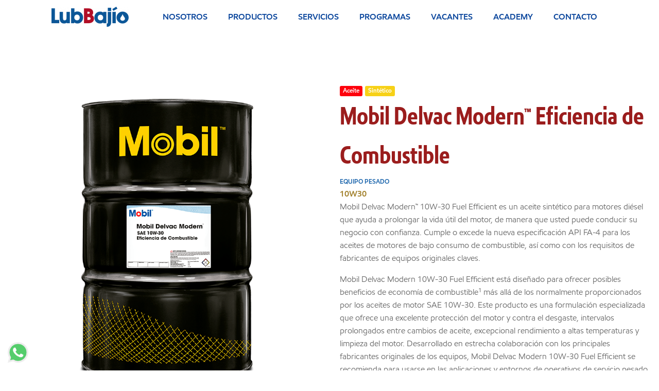

--- FILE ---
content_type: text/css; charset=utf-8
request_url: https://lubbajio.com/wp-content/plugins/tin-canny-learndash-reporting/src/blocks/dist/blocks.style.build.css?ver=4.0.2
body_size: 192
content:
.uo-tcr-placeholder-content{font-family:-apple-system,BlinkMacSystemFont,Segoe UI,Roboto,Oxygen-Sans,Ubuntu,Cantarell,Helvetica Neue,sans-serif;font-size:15px;padding:10px 15px;border:1px solid #d8d8d8;background:#fff;font-size:18px;color:#737373}.uo-tclr-gutenberg-field-with-unit{width:100%;display:-ms-flexbox;display:flex;-ms-flex-align:end;align-items:flex-end}.uo-tclr-gutenberg-field-with-unit__number{-ms-flex:1 1 auto;flex:1 1 auto;padding-right:10px}.uo-tclr-gutenberg-field-with-unit__select{-ms-flex:0 0 auto;flex:0 0 auto;width:50px}.uo-tclr-gutenberg-image{width:100%;display:-ms-flexbox;display:flex;-ms-flex-align:center;align-items:center;-ms-flex-pack:center;justify-content:center;-ms-flex-wrap:wrap;flex-wrap:wrap}.uo-tclr-gutenberg-image__preview{width:100%;padding:10px 0 15px 0;display:-ms-flexbox;display:flex;-ms-flex-direction:column;flex-direction:column;-ms-flex-align:center;align-items:center;-ms-flex-pack:center;justify-content:center}.uo-tclr-gutenberg-image-preview__block{width:80%;margin-bottom:7px;text-align:center}.uo-tclr-gutenberg-image-preview__block img{display:inline-block;max-width:100%;max-height:100px}.uo-tclr-gutenberg-image-preview__title{width:100%;color:#9ba3aa;text-align:center;overflow:hidden;white-space:nowrap;-o-text-overflow:ellipsis;text-overflow:ellipsis}.uo-tclr-gutenberg-image__select{margin-left:5px}.uo-tclr-gutenberg-image button{margin-bottom:0}


--- FILE ---
content_type: text/css; charset=utf-8
request_url: https://lubbajio.com/wp-content/uploads/oxygen/css/12.css?cache=1726081391&ver=6.8.3
body_size: 2316
content:
#section-20-225 > .ct-section-inner-wrap{padding-top:0;padding-right:0;padding-bottom:0;padding-left:0}#section-20-225{background-color:#5a5a5a;-webkit-font-smoothing:antialiased;-moz-osx-font-smoothing:grayscale;position:relative}@media (max-width:767px){#section-20-225 > .ct-section-inner-wrap{padding-top:20px}}#div_block-237-12{display:none}#div_block-16-225{flex-direction:row;display:flex;align-items:center;border-top-width:1px;border-top-style:none;border-top-color:color(10);border-right-style:none;border-bottom-style:none;border-left-style:none}#div_block-68-12{padding-top:0px;padding-bottom:0px;margin-top:0px;margin-bottom:0px}#div_block-72-12{padding-top:0px;padding-bottom:0px;margin-top:0px;margin-bottom:0px}#div_block-74-12{width:33%;padding-top:15px;padding-left:15px;padding-right:15px;padding-bottom:15px;align-items:center;text-align:center}#div_block-128-12{flex-direction:row;display:flex;flex-wrap:wrap;justify-content:center;text-align:center}#div_block-261-12{width:33%;padding-top:15px;padding-left:15px;padding-right:15px;padding-bottom:15px;align-items:center;text-align:center}#div_block-262-12{flex-direction:row;display:flex;flex-wrap:wrap;justify-content:center;text-align:center}#div_block-94-12{width:34.00%;padding-top:15px;padding-left:15px;padding-right:15px;padding-bottom:15px;align-items:center;text-align:center;justify-content:flex-start}#div_block-302-12{display:none}#div_block-304-12{flex-direction:row;display:flex;align-items:center;border-top-width:1px;border-top-style:none;border-top-color:color(10);border-right-style:none;border-bottom-style:none;border-left-style:none}#div_block-236-12{background-image:url(https://lubbajio.com/wp-content/uploads/2021/06/line-HOME.jpg);background-size:cover;width:100%;height:50px;min-height:50px;background-repeat:no-repeat}#div_block-47-225{width:100.00%;flex-direction:row;display:flex;align-items:center;padding-left:20px;padding-right:20px;justify-content:space-between;text-align:justify}#div_block-48-225{flex-direction:row;display:flex;align-items:center}@media (max-width:991px){#div_block-237-12{display:block}}@media (max-width:991px){#div_block-16-225{display:none;align-items:center;text-align:center}}@media (max-width:991px){#div_block-302-12{display:block}}@media (max-width:991px){#div_block-304-12{display:none;align-items:center;text-align:center}}@media (max-width:767px){#div_block-16-225{display:none;border-top-style:none;border-right-style:none;border-bottom-style:none;border-left-style:none}}@media (max-width:767px){#div_block-304-12{display:none;border-top-style:none;border-right-style:none;border-bottom-style:none;border-left-style:none}}@media (max-width:767px){#div_block-47-225{flex-direction:column;display:flex;align-items:center;justify-content:center;text-align:center;margin-bottom:24px}}@media (max-width:479px){#div_block-16-225{display:none;align-items:center;text-align:center;border-top-style:none;border-right-style:none;border-bottom-style:none;border-left-style:none}}@media (max-width:479px){#div_block-304-12{display:none;align-items:center;text-align:center;border-top-style:none;border-right-style:none;border-bottom-style:none;border-left-style:none}}@media (max-width:479px){#div_block-48-225{flex-direction:column;display:flex;margin-bottom:24px}}@media (max-width:991px){#new_columns-73-12> .ct-div-block{width:100% !important}}#new_columns-73-12{background-color:#ffffff;max-width:900px}#text_block-292-12{margin-top:15px}#text_block-371-12{margin-left:0px;border-left-style:solid;border-left-color:#dbdbdb;border-left-width:1px}#link-295-12{z-index:999}@media (max-width:767px){#link-12-225{margin-top:12px;margin-bottom:24px}}@media (max-width:767px){#link-298-12{margin-top:12px;margin-bottom:24px}}#image-290-12{width:150px}#image-294-12{position:fixed;bottom:15px;width:40px;transition-duration:0.3s;left:15px}#image-294-12:hover{transform:scale(1.1,1.1)}#_search_form-293-12 input,#_search_form-293-12 textarea{border-color:#0c479d}#_search_form-293-12 input[type=submit]{background-color:#0c479d}#_header-2-225.oxy-header-wrapper.oxy-header.oxy-sticky-header.oxy-sticky-header-active{position:fixed;top:0;left:0;right:0;z-index:2147483640;background-color:#ffffff;box-shadow:0px 0px 10px rgba(0,0,0,0.3);}#_header-2-225.oxy-header.oxy-sticky-header-active .oxygen-hide-in-sticky{display:none}#_header-2-225.oxy-header.oxy-header .oxygen-show-in-sticky-only{display:none}.oxy-header.oxy-sticky-header-active > #_header_row-10-225.oxygen-show-in-sticky-only{display:block}#_header_row-10-225{border-bottom-width:1px;border-bottom-style:none;border-bottom-color:color(10);border-top-style:none;border-right-style:none;border-left-style:none}.oxy-header.oxy-sticky-header-active > #_header_row-296-12.oxygen-show-in-sticky-only{display:block}#_header_row-296-12{border-bottom-width:1px;border-bottom-style:none;border-bottom-color:color(10);border-top-style:none;border-right-style:none;border-left-style:none}@media (max-width:479px){.oxy-header.oxy-sticky-header-active > #_header_row-10-225.oxygen-show-in-sticky-only{display:block}#_header_row-10-225{border-top-style:none;border-right-style:none;border-bottom-style:none;border-left-style:none}}@media (max-width:479px){.oxy-header.oxy-sticky-header-active > #_header_row-296-12.oxygen-show-in-sticky-only{display:block}#_header_row-296-12{border-top-style:none;border-right-style:none;border-bottom-style:none;border-left-style:none}}#_social_icons-51-225.oxy-social-icons{flex-direction:row;margin-right:-12px;margin-bottom:-12px}#_social_icons-51-225.oxy-social-icons a{font-size:32px;margin-right:12px;margin-bottom:12px;border-radius:50%;background-color:#ffffff}#_social_icons-51-225.oxy-social-icons a:hover{background-color:#0c479d}#_social_icons-51-225.oxy-social-icons a svg{width:0.5em;height:0.5em;color:#5a5a5a}#_social_icons-51-225.oxy-social-icons a:hover svg{color:#ffffff}.oxy-pro-menu-list{display:flex;padding:0;margin:0;align-items:center}.oxy-pro-menu .oxy-pro-menu-list .menu-item{list-style-type:none;display:flex;flex-direction:column;width:100%;transition-property:background-color,color,border-color}.oxy-pro-menu-list > .menu-item{white-space:nowrap}.oxy-pro-menu .oxy-pro-menu-list .menu-item a{text-decoration:none;border-style:solid;border-width:0;transition-timing-function:ease-in-out;transition-property:background-color,color,border-color;border-color:transparent}.oxy-pro-menu .oxy-pro-menu-list li.current-menu-item > a,.oxy-pro-menu .oxy-pro-menu-list li.menu-item:hover > a{border-color:currentColor}.oxy-pro-menu .menu-item,.oxy-pro-menu .sub-menu{position:relative}.oxy-pro-menu .menu-item .sub-menu{padding:0;flex-direction:column;white-space:nowrap;display:flex;visibility:hidden;position:absolute;z-index:9999999;top:100%;transition-property:opacity,transform,visibility}.oxy-pro-menu-off-canvas .sub-menu:before,.oxy-pro-menu-open .sub-menu:before{display:none}.oxy-pro-menu .menu-item .sub-menu.aos-animate,.oxy-pro-menu-init .menu-item .sub-menu[data-aos^=flip]{visibility:visible}.oxy-pro-menu-container:not(.oxy-pro-menu-init) .menu-item .sub-menu[data-aos^=flip]{transition-duration:0s}.oxy-pro-menu .sub-menu .sub-menu,.oxy-pro-menu.oxy-pro-menu-vertical .sub-menu{left:100%;top:0}.oxy-pro-menu .sub-menu.sub-menu-left{right:0;left:auto !important;margin-right:100%}.oxy-pro-menu-list > .menu-item > .sub-menu.sub-menu-left{margin-right:0}.oxy-pro-menu .sub-menu li.menu-item{flex-direction:column}.oxy-pro-menu-mobile-open-icon,.oxy-pro-menu-mobile-close-icon{display:none;cursor:pointer;align-items:center}.oxy-pro-menu-off-canvas .oxy-pro-menu-mobile-close-icon,.oxy-pro-menu-open .oxy-pro-menu-mobile-close-icon{display:inline-flex}.oxy-pro-menu-mobile-open-icon > svg,.oxy-pro-menu-mobile-close-icon > svg{fill:currentColor}.oxy-pro-menu-mobile-close-icon{position:absolute}.oxy-pro-menu.oxy-pro-menu-open .oxy-pro-menu-container{width:100%;position:fixed;top:0;right:0;left:0;bottom:0;display:flex;align-items:center;justify-content:center;overflow:auto;z-index:2147483642 !important;background-color:#fff}.oxy-pro-menu .oxy-pro-menu-container.oxy-pro-menu-container{transition-property:opacity,transform,visibility}.oxy-pro-menu .oxy-pro-menu-container.oxy-pro-menu-container[data-aos^=slide]{transition-property:transform}.oxy-pro-menu .oxy-pro-menu-container.oxy-pro-menu-off-canvas-container,.oxy-pro-menu .oxy-pro-menu-container.oxy-pro-menu-off-canvas-container[data-aos^=flip]{visibility:visible !important}.oxy-pro-menu .oxy-pro-menu-open-container .oxy-pro-menu-list,.oxy-pro-menu .oxy-pro-menu-off-canvas-container .oxy-pro-menu-list{align-items:center;justify-content:center;flex-direction:column}.oxy-pro-menu.oxy-pro-menu-open > .oxy-pro-menu-container{max-height:100vh;overflow:auto;width:100%}.oxy-pro-menu.oxy-pro-menu-off-canvas > .oxy-pro-menu-container{max-height:100vh;overflow:auto;z-index:1000}.oxy-pro-menu-container > div:first-child{margin:auto}.oxy-pro-menu-off-canvas-container{display:flex !important;position:fixed;width:auto;align-items:center;justify-content:center}.oxy-pro-menu-off-canvas-container a,.oxy-pro-menu-open-container a{word-break:break-word}.oxy-pro-menu.oxy-pro-menu-off-canvas .oxy-pro-menu-list{align-items:center;justify-content:center;flex-direction:column}.oxy-pro-menu.oxy-pro-menu-off-canvas .oxy-pro-menu-container .oxy-pro-menu-list .menu-item,.oxy-pro-menu.oxy-pro-menu-open .oxy-pro-menu-container .oxy-pro-menu-list .menu-item{flex-direction:column;width:100%;text-align:center}.oxy-pro-menu.oxy-pro-menu-off-canvas .sub-menu,.oxy-pro-menu.oxy-pro-menu-open .sub-menu{display:none;visibility:visible;opacity:1;position:static;align-items:center;justify-content:center;white-space:normal;width:100%}.oxy-pro-menu.oxy-pro-menu-off-canvas .menu-item,.oxy-pro-menu.oxy-pro-menu-open .menu-item{justify-content:center;min-height:32px}.oxy-pro-menu .menu-item.menu-item-has-children,.oxy-pro-menu .sub-menu .menu-item.menu-item-has-children{flex-direction:row;align-items:center}.oxy-pro-menu .menu-item > a{display:inline-flex;align-items:center;justify-content:center}.oxy-pro-menu.oxy-pro-menu-off-canvas .menu-item-has-children > a .oxy-pro-menu-dropdown-icon-click-area,.oxy-pro-menu.oxy-pro-menu-open .menu-item-has-children > a .oxy-pro-menu-dropdown-icon-click-area{min-width:32px;min-height:32px}.oxy-pro-menu .menu-item-has-children > a .oxy-pro-menu-dropdown-icon-click-area{display:flex;align-items:center;justify-content:center}.oxy-pro-menu .menu-item-has-children > a svg{width:1.4em;height:1.4em;fill:currentColor;transition-property:transform}.oxy-pro-menu.oxy-pro-menu-off-canvas .menu-item > a svg,.oxy-pro-menu.oxy-pro-menu-open .menu-item > a svg{width:1em;height:1em}.oxy-pro-menu-off-canvas .oxy-pro-menu-container:not(.oxy-pro-menu-dropdown-links-toggle) .oxy-pro-menu-dropdown-icon-click-area,.oxy-pro-menu-open .oxy-pro-menu-container:not(.oxy-pro-menu-dropdown-links-toggle) .oxy-pro-menu-dropdown-icon-click-area{display:none}.oxy-pro-menu-off-canvas .menu-item:not(.menu-item-has-children) .oxy-pro-menu-dropdown-icon-click-area,.oxy-pro-menu-open .menu-item:not(.menu-item-has-children) .oxy-pro-menu-dropdown-icon-click-area{min-height:32px;width:0px}.oxy-pro-menu.oxy-pro-menu-off-canvas .oxy-pro-menu-show-dropdown:not(.oxy-pro-menu-dropdown-links-toggle) .oxy-pro-menu-list .menu-item-has-children,.oxy-pro-menu.oxy-pro-menu-open .oxy-pro-menu-show-dropdown:not(.oxy-pro-menu-dropdown-links-toggle) .oxy-pro-menu-list .menu-item-has-children{padding-right:0px}.oxy-pro-menu-container .menu-item a{width:100%;text-align:center}.oxy-pro-menu-container:not(.oxy-pro-menu-open-container):not(.oxy-pro-menu-off-canvas-container) ul:not(.sub-menu) > li > .sub-menu{top:100%;left:0}.oxy-pro-menu-container:not(.oxy-pro-menu-open-container):not(.oxy-pro-menu-off-canvas-container) .sub-menu .sub-menu{top:0;left:100%}.oxy-pro-menu-container:not(.oxy-pro-menu-open-container):not(.oxy-pro-menu-off-canvas-container) a{-webkit-tap-highlight-color:transparent}.oxy-pro-menu-dropdown-links-toggle.oxy-pro-menu-open-container .menu-item-has-children ul,.oxy-pro-menu-dropdown-links-toggle.oxy-pro-menu-off-canvas-container .menu-item-has-children ul{border-radius:0px !important;width:100%}.oxy-pro-menu-dropdown-animating[data-aos*="down"]{pointer-events:none}.sub-menu .oxy-pro-menu-dropdown-animating[data-aos*="down"]{pointer-events:auto}.sub-menu .oxy-pro-menu-dropdown-animating[data-aos*="right"]{pointer-events:none}.sub-menu .oxy-pro-menu-dropdown-animating.sub-menu-left[data-aos*="left"]{pointer-events:none}.oxy-pro-menu-dropdown-animating-out{pointer-events:none}.oxy-pro-menu-list .menu-item a{border-color:transparent}.oxy-pro-menu-list .menu-item.current-menu-item a,.oxy-pro-menu-list .menu-item.menu-item.menu-item.menu-item a:focus-within,.oxy-pro-menu-list .menu-item.menu-item.menu-item.menu-item a:hover{border-color:currentColor}#-pro-menu-239-12 .oxy-pro-menu-show-dropdown .oxy-pro-menu-list .menu-item-has-children > a svg{font-size:30px;margin-left:5px}#-pro-menu-239-12 .oxy-pro-menu-container:not(.oxy-pro-menu-open-container):not(.oxy-pro-menu-off-canvas-container) .sub-menu .menu-item a{background-color:#ffffff}#-pro-menu-239-12 .oxy-pro-menu-off-canvas-container{top:0;bottom:0;right:0;left:auto}#-pro-menu-239-12 .oxy-pro-menu-mobile-open-icon{display:inline-flex}#-pro-menu-239-12.oxy-pro-menu-open .oxy-pro-menu-mobile-open-icon{display:none}#-pro-menu-239-12 .oxy-pro-menu-container{visibility:hidden;position:fixed}#-pro-menu-239-12.oxy-pro-menu-open .oxy-pro-menu-container{visibility:visible}#-pro-menu-239-12 .oxy-pro-menu-open-container .oxy-pro-menu-list .menu-item-has-children .oxy-pro-menu-dropdown-icon-click-area,#-pro-menu-239-12 .oxy-pro-menu-off-canvas-container .oxy-pro-menu-list .menu-item-has-children .oxy-pro-menu-dropdown-icon-click-area{margin-right:-4px}#-pro-menu-239-12{menu-off-canvas-animation:fade-right}#-pro-menu-239-12:hover{oxy-pro-menu-slug-oxypromenucontaineroxypromenuopencontainermenuitemaoxypromenucontaineroxypromenuoffcanvascontainermenuitemacolor:#f7d117}#-pro-menu-303-12 .oxy-pro-menu-show-dropdown .oxy-pro-menu-list .menu-item-has-children > a svg{font-size:30px;margin-left:5px}#-pro-menu-303-12 .oxy-pro-menu-container:not(.oxy-pro-menu-open-container):not(.oxy-pro-menu-off-canvas-container) .sub-menu .menu-item a{background-color:#ffffff}#-pro-menu-303-12 .oxy-pro-menu-off-canvas-container{top:0;bottom:0;right:0;left:auto}#-pro-menu-303-12 .oxy-pro-menu-mobile-open-icon{display:inline-flex}#-pro-menu-303-12.oxy-pro-menu-open .oxy-pro-menu-mobile-open-icon{display:none}#-pro-menu-303-12 .oxy-pro-menu-container{visibility:hidden;position:fixed}#-pro-menu-303-12.oxy-pro-menu-open .oxy-pro-menu-container{visibility:visible}#-pro-menu-303-12 .oxy-pro-menu-open-container .oxy-pro-menu-list .menu-item-has-children .oxy-pro-menu-dropdown-icon-click-area,#-pro-menu-303-12 .oxy-pro-menu-off-canvas-container .oxy-pro-menu-list .menu-item-has-children .oxy-pro-menu-dropdown-icon-click-area{margin-right:-4px}#-pro-menu-303-12{menu-off-canvas-animation:fade-right}#-pro-menu-303-12:hover{oxy-pro-menu-slug-oxypromenucontaineroxypromenuopencontainermenuitemaoxypromenucontaineroxypromenuoffcanvascontainermenuitemacolor:#f7d117}@media (max-width:991px){#-pro-menu-239-12 .oxy-pro-menu-mobile-open-icon svg{color:#0c479d}#-pro-menu-239-12 .oxy-pro-menu-mobile-close-icon svg{color:#ffffff}#-pro-menu-239-12 .oxy-pro-menu-off-canvas-container{width:300px}#-pro-menu-239-12 .oxy-pro-menu-container.oxy-pro-menu-off-canvas-container,#-pro-menu-239-12 .oxy-pro-menu-container.oxy-pro-menu-open-container{background-color:#0c479d}#-pro-menu-239-12 .oxy-pro-menu-container.oxy-pro-menu-open-container .menu-item a,#-pro-menu-239-12 .oxy-pro-menu-container.oxy-pro-menu-off-canvas-container .menu-item a{color:#ffffff;padding-top:5px;padding-left:5px;padding-right:5px;padding-bottom:5px}#-pro-menu-239-12 .oxy-pro-menu-container.oxy-pro-menu-open-container .menu-item a:hover,#-pro-menu-239-12 .oxy-pro-menu-container.oxy-pro-menu-off-canvas-container .menu-item a:hover{color:#f7d117}#-pro-menu-239-12 .oxy-pro-menu-open-container .oxy-pro-menu-list .menu-item,#-pro-menu-239-12 .oxy-pro-menu-open-container .oxy-pro-menu-list .menu-item a,#-pro-menu-239-12 .oxy-pro-menu-off-canvas-container .oxy-pro-menu-list .menu-item,#-pro-menu-239-12 .oxy-pro-menu-off-canvas-container .oxy-pro-menu-list .menu-item a{font-weight:500;text-transform:uppercase}#-pro-menu-239-12 .oxy-pro-menu-off-canvas-container .oxy-pro-menu-list .menu-item-has-children > a svg,#-pro-menu-239-12 .oxy-pro-menu-open-container .oxy-pro-menu-list .menu-item-has-children > a svg{font-size:15px}#-pro-menu-239-12{padding-right:0px}}@media (max-width:991px){#-pro-menu-303-12 .oxy-pro-menu-mobile-open-icon svg{color:#0c479d}#-pro-menu-303-12 .oxy-pro-menu-mobile-close-icon svg{color:#ffffff}#-pro-menu-303-12 .oxy-pro-menu-off-canvas-container{width:300px}#-pro-menu-303-12 .oxy-pro-menu-container.oxy-pro-menu-off-canvas-container,#-pro-menu-303-12 .oxy-pro-menu-container.oxy-pro-menu-open-container{background-color:#0c479d}#-pro-menu-303-12 .oxy-pro-menu-container.oxy-pro-menu-open-container .menu-item a,#-pro-menu-303-12 .oxy-pro-menu-container.oxy-pro-menu-off-canvas-container .menu-item a{color:#ffffff;padding-top:5px;padding-left:5px;padding-right:5px;padding-bottom:5px}#-pro-menu-303-12 .oxy-pro-menu-container.oxy-pro-menu-open-container .menu-item a:hover,#-pro-menu-303-12 .oxy-pro-menu-container.oxy-pro-menu-off-canvas-container .menu-item a:hover{color:#f7d117}#-pro-menu-303-12 .oxy-pro-menu-open-container .oxy-pro-menu-list .menu-item,#-pro-menu-303-12 .oxy-pro-menu-open-container .oxy-pro-menu-list .menu-item a,#-pro-menu-303-12 .oxy-pro-menu-off-canvas-container .oxy-pro-menu-list .menu-item,#-pro-menu-303-12 .oxy-pro-menu-off-canvas-container .oxy-pro-menu-list .menu-item a{font-weight:500;text-transform:uppercase}#-pro-menu-303-12 .oxy-pro-menu-off-canvas-container .oxy-pro-menu-list .menu-item-has-children > a svg,#-pro-menu-303-12 .oxy-pro-menu-open-container .oxy-pro-menu-list .menu-item-has-children > a svg{font-size:15px}#-pro-menu-303-12{padding-right:0px}}

--- FILE ---
content_type: text/css; charset=utf-8
request_url: https://lubbajio.com/wp-content/uploads/oxygen/css/86.css?cache=1726081385&ver=6.8.3
body_size: 476
content:
#section-38-86 > .ct-section-inner-wrap{max-width:100%;padding-right:0;padding-bottom:0;padding-left:0}#section-41-86 > .ct-section-inner-wrap{padding-top:75px;padding-right:0;padding-bottom:75px;padding-left:0;align-items:center}#section-41-86{background-image:linear-gradient(#2b2b2b,#9b1d1d);text-align:center}@media (max-width:479px){#section-41-86 > .ct-section-inner-wrap{padding-right:10px;padding-left:10px}}#div_block-7-86{width:50%}#div_block-15-86{width:100%;margin-bottom:-200px;z-index:10;align-items:center;text-align:center}#div_block-8-86{width:50%;justify-content:flex-end}#div_block-82-86{flex-direction:row;display:flex;margin-top:5px}#div_block-21-86{width:50%}#div_block-24-86{width:50%}#div_block-115-86{align-items:center;flex-direction:row;display:flex;justify-content:flex-start;text-align:left}#div_block-120-86{padding-bottom:20px;padding-top:20px;padding-left:20px;padding-right:20px}#div_block-100-86{width:50%;align-items:center;text-align:center}#div_block-101-86{width:50%}@media (max-width:991px){#div_block-15-86{margin-bottom:0px}}@media (max-width:767px){#new_columns-6-86> .ct-div-block{width:100% !important}#new_columns-6-86{flex-direction:column}}@media (max-width:991px){#new_columns-20-86> .ct-div-block{width:100% !important}}#new_columns-20-86{background-color:#1863ab;transition-duration:0.3s;padding-bottom:50px}@media (max-width:991px){#new_columns-99-86> .ct-div-block{width:100% !important}}#headline-72-86{color:#ffffff}#headline-107-86{text-transform:none;font-weight:400;color:#ffffff;line-height:1;margin-bottom:15px}#headline-104-86{line-height:1;color:#ffffff}@media (max-width:479px){#headline-107-86{line-height:1}}@media (max-width:479px){#headline-104-86{font-size:1.5rem}}#text_block-76-86{background-color:#fe000c}#text_block-79-86{background-color:#f7d117}#text_block-73-86{color:#a3822e;font-weight:600;text-transform:uppercase}#text_block-121-86{color:#ffffff}#text_block-111-86{color:#ffffff}#image-36-86{width:100%}#image-103-86{width:80%;margin-bottom:20px}@media (max-width:991px){#image-36-86{width:400px}}@media (max-width:767px){#image-36-86{width:100%;height:auto}}#shortcode-102-86{width:100%}.oxy-product-builder{width:100%}.oxy-product-builder .oxy-product-wrapper-inner{display:flex;flex-direction:column}.woocommerce #reviews #comments h2{margin-bottom:24px}.woocommerce #reviews #comments ol.commentlist{padding-left:0}.woocommerce div.product form.cart .variations{margin-bottom:0}.woocommerce div.product form.cart .reset_variations::before{content:'×';margin-right:4px}.woocommerce .oxy-product-cart-button p.price,.woocommerce .oxy-product-cart-button span.price.woocommerce div.product p.price,.woocommerce div.product span.price{font-size:inherit}.woocommerce div.product .single_variation_wrap{width:100%}.woocommerce .product_meta span{font-size:12px}.woocommerce .product_meta{display:flex;flex-direction:column}.woocommerce .tagged_as{display:block}.oxy-product-excerpt > .woocommerce-product-details__short-description > p:first-child{margin-top:0}.oxy-product-excerpt > .woocommerce-product-details__short-description > p:last-child{margin-bottom:0}